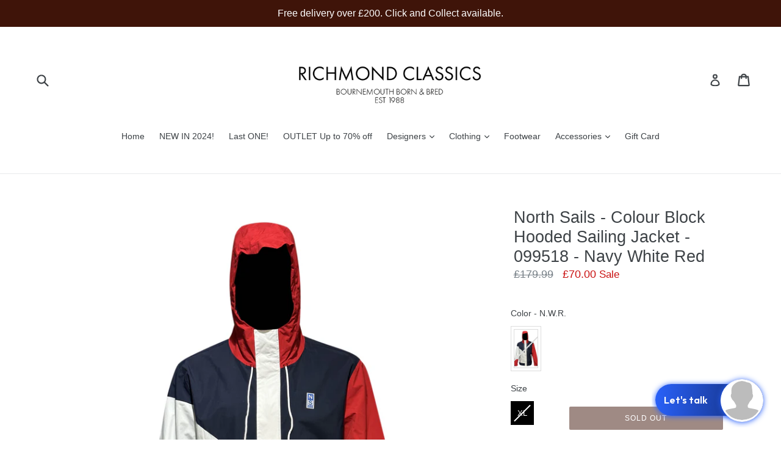

--- FILE ---
content_type: text/html
request_url: https://client.consolto.com/expertWidget/wid/5fb1908fc02659661a56b4d4
body_size: 869
content:
<!doctype html><html lang="en"><head><meta charset="utf-8"/><link rel="shortcut icon" href="/favicon.ico"/><meta name="viewport" content="width=device-width,initial-scale=1,shrink-to-fit=no"/><meta name="theme-color" content="#000000"/><script type="0c503251040657c41dc63c76-text/javascript">let gtmId="GTM-NZML22K";"client.consolto.com"===location.host&&(gtmId="GTM-5HT4TXS"),"app.consolto.com"!==location.host&&"www.consolto.com"!==location.host&&"client.consolto.com"!==location.host||function(t,o,e,n,c){t[n]=t[n]||[],t[n].push({"gtm.start":(new Date).getTime(),event:"gtm.js"});var a=o.getElementsByTagName(e)[0],s=o.createElement(e);s.async=!0,s.src="https://www.googletagmanager.com/gtm.js?id="+c,a.parentNode.insertBefore(s,a)}(window,document,"script","dataLayer",gtmId)</script><script type="0c503251040657c41dc63c76-text/javascript">if("app.consolto.com"===location.host){var _dcq=_dcq||[],_dcs=_dcs||{};_dcs.account="6749720",function(){var t=document.createElement("script");t.type="text/javascript",t.async=!0,t.src="//tag.getdrip.com/6749720.js";var c=document.getElementsByTagName("script")[0];c.parentNode.insertBefore(t,c)}()}</script><style>.et-spinner-pre-load{color:#2961fa;display:inline-block;position:relative;width:140px;position:absolute;left:50%;top:50%;height:180px;transform:translate3d(-50%,-50%,0)}.et-spinner-pre-load div{transform-origin:70px 70px;animation:et-spinner-pre-load 1.2s linear infinite}.et-spinner-pre-load div:after{content:' ';display:block;position:absolute;top:22px;left:38px;width:4px;height:22px;border-radius:30%;background:#2961fa}.et-smc-next-button .et-spinner-pre-load{color:#fff}.et-lc-btn-with-margin .et-spinner-pre-load div:after,.et-lc-btn-wrap .et-spinner-pre-load div:after,.et-n-smc-btn-reschedule .et-spinner-pre-load div:after,.et-smc-next-button .et-spinner-pre-load div:after{top:26px;height:8px;background:#fff}.et-dc-spinner .et-spinner-pre-load div:after{background-color:#2d2756}.et-spinner-pre-load div:first-child{transform:rotate(0);animation-delay:-1.1s}.et-spinner-pre-load div:nth-child(2){transform:rotate(30deg);animation-delay:-1s}.et-spinner-pre-load div:nth-child(3){transform:rotate(60deg);animation-delay:-.9s}.et-spinner-pre-load div:nth-child(4){transform:rotate(90deg);animation-delay:-.8s}.et-spinner-pre-load div:nth-child(5){transform:rotate(120deg);animation-delay:-.7s}.et-spinner-pre-load div:nth-child(6){transform:rotate(150deg);animation-delay:-.6s}.et-spinner-pre-load div:nth-child(7){transform:rotate(180deg);animation-delay:-.5s}.et-spinner-pre-load div:nth-child(8){transform:rotate(210deg);animation-delay:-.4s}.et-spinner-pre-load div:nth-child(9){transform:rotate(240deg);animation-delay:-.3s}.et-spinner-pre-load div:nth-child(10){transform:rotate(270deg);animation-delay:-.2s}.et-spinner-pre-load div:nth-child(11){transform:rotate(300deg);animation-delay:-.1s}.et-spinner-pre-load div:nth-child(12){transform:rotate(330deg);animation-delay:0s}@keyframes et-spinner-pre-load{0%{opacity:1}100%{opacity:0}}</style><link rel="manifest" href="/manifest.json"/><title>CONSOLTO</title><link href="https://fonts.googleapis.com/css?family=Roboto:300,400,500,700,900&display=swap" rel="stylesheet"/><link href="https://fonts.googleapis.com/css2?family=Outfit:wght@100..900&display=swap" rel="stylesheet"/><link href="https://fonts.googleapis.com/css2?family=Inter:ital,opsz,wght@0,14..32,100..900;1,14..32,100..900&family=Outfit:wght@100..900&display=swap" rel="stylesheet"/><script defer="defer" src="/static/js/main.379b243c.js" type="0c503251040657c41dc63c76-text/javascript"></script><link href="/static/css/main.60273d43.css" rel="stylesheet"></head><body><noscript>You need to enable JavaScript to run this app.</noscript><div id="root"><div class="et-spinner-pre-load"><div></div><div></div><div></div><div></div><div></div><div></div><div></div><div></div><div></div><div></div><div></div><div></div></div></div><script src="/cdn-cgi/scripts/7d0fa10a/cloudflare-static/rocket-loader.min.js" data-cf-settings="0c503251040657c41dc63c76-|49" defer></script></body></html>

--- FILE ---
content_type: text/javascript; charset=utf-8
request_url: https://www.richmondclassics.com/collections/jackets/products/north-sails-099518.js
body_size: 272
content:
{"id":8282423329063,"title":"North Sails - Colour Block Hooded Sailing Jacket - 099518 - Navy White Red","handle":"north-sails-099518","description":"\u003cul\u003e\n\u003cli\u003e099518\u003c\/li\u003e\n\u003cli\u003eLAST ONE\u003c\/li\u003e\n\u003cli\u003eOnline At richmondclassics.com\u003c\/li\u003e\n\u003c\/ul\u003e","published_at":"2023-05-12T15:29:50+01:00","created_at":"2023-05-02T22:46:20+01:00","vendor":"NORTH SAILS","type":"JACKET","tags":[],"price":7000,"price_min":7000,"price_max":7000,"available":false,"price_varies":false,"compare_at_price":17999,"compare_at_price_min":17999,"compare_at_price_max":17999,"compare_at_price_varies":false,"variants":[{"id":45039594242343,"title":"N.W.R. \/ XL","option1":"N.W.R.","option2":"XL","option3":null,"sku":"3004089040917","requires_shipping":true,"taxable":true,"featured_image":null,"available":false,"name":"North Sails - Colour Block Hooded Sailing Jacket - 099518 - Navy White Red - N.W.R. \/ XL","public_title":"N.W.R. \/ XL","options":["N.W.R.","XL"],"price":7000,"weight":100,"compare_at_price":17999,"inventory_management":"shopify","barcode":"","requires_selling_plan":false,"selling_plan_allocations":[]}],"images":["\/\/cdn.shopify.com\/s\/files\/1\/3007\/4850\/files\/IMG_4104.jpg?v=1683063981","\/\/cdn.shopify.com\/s\/files\/1\/3007\/4850\/files\/IMG_4106.jpg?v=1683063982"],"featured_image":"\/\/cdn.shopify.com\/s\/files\/1\/3007\/4850\/files\/IMG_4104.jpg?v=1683063981","options":[{"name":"Color","position":1,"values":["N.W.R."]},{"name":"Size","position":2,"values":["XL"]}],"url":"\/products\/north-sails-099518","media":[{"alt":null,"id":33603526295847,"position":1,"preview_image":{"aspect_ratio":0.714,"height":2800,"width":2000,"src":"https:\/\/cdn.shopify.com\/s\/files\/1\/3007\/4850\/files\/IMG_4104.jpg?v=1683063981"},"aspect_ratio":0.714,"height":2800,"media_type":"image","src":"https:\/\/cdn.shopify.com\/s\/files\/1\/3007\/4850\/files\/IMG_4104.jpg?v=1683063981","width":2000},{"alt":null,"id":33603526328615,"position":2,"preview_image":{"aspect_ratio":0.714,"height":2800,"width":2000,"src":"https:\/\/cdn.shopify.com\/s\/files\/1\/3007\/4850\/files\/IMG_4106.jpg?v=1683063982"},"aspect_ratio":0.714,"height":2800,"media_type":"image","src":"https:\/\/cdn.shopify.com\/s\/files\/1\/3007\/4850\/files\/IMG_4106.jpg?v=1683063982","width":2000}],"requires_selling_plan":false,"selling_plan_groups":[]}